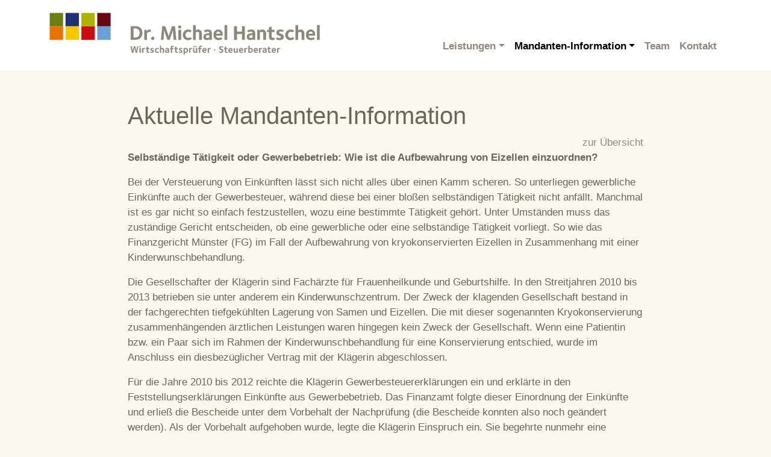

--- FILE ---
content_type: text/html; charset=UTF-8
request_url: https://dr-hantschel.de/sub/aktuelles.php?&section=http://www.mandanteninformation.de/dienste/mdt/54026476MH/inhalt/texte/202212/t2022122.phtml
body_size: 3360
content:
<!DOCTYPE html>
<html lang="de">

<head>
    <title>Kanzlei Dr. Hantschel &middot; Wirtschaftsprüfer &middot; Steuerberater | Aktuelles</title>
    <meta charset="utf-8">
    <meta name="viewport" content="width=device-width, initial-scale=1">
    <link href="../css/bootstrap.min.css" rel="stylesheet">
    <link href="../css/hantschel.screen.min.css" rel="stylesheet">

</head>

<body>
            <nav class="navbar fixed-top navbar-expand-lg bg-white">
        <div class="container pb-1">
            <a id="logo" class="navbar-brand" href="../index.php"><img class="mw-100" src="../images/logo/Dr-Hantschel-Logo.svg"></a>
            <button class="navbar-toggler collapsed" type="button" data-bs-toggle="collapse" data-bs-target="#navbarSupportedContent" aria-controls="navbarSupportedContent" aria-expanded="false" aria-label="Toggle navigation">
                <!--<span class="navbar-toggler-icon"></span>-->
                <span class="toggler-icon top-bar"></span>
                <span class="toggler-icon middle-bar"></span>
                <span class="toggler-icon bottom-bar"></span>
            </button>
            <div class="collapse navbar-collapse justify-content-end" id="navbarSupportedContent">
                <ul id="hauptnav" class="navbar-nav mb-2">
                    <li class="nav-item dropdown">
                        <a class="nav-link dropdown-toggle" href="#" role="button" data-bs-toggle="dropdown" aria-expanded="false">Leistungen</a>
                        <ul class="dropdown-menu">
                            <li><a class="dropdown-item "  href="../sub/rechnungswesen.php">Rechnungswesen</a></li>
                            <li><a class="dropdown-item "  href="../sub/steuerberatung.php">Steuerberatung</a></li>
                            <li><a class="dropdown-item "  href="../sub/betriebswirtschaft.php">Betriebswirtschaftliche Beratung</a></li>
                            <li><a class="dropdown-item "  href="../sub/wirtschaftspruefung.php">Wirtschaftsprüfung</a></li>
                            <li><a class="dropdown-item "  href="../sub/gutachten.php">Gutachten</a></li>
                        </ul>

                    </li>
                    <li class="nav-item dropdown">
                        <a class="nav-link active dropdown-toggle" role="button" data-bs-toggle="dropdown" aria-expanded="false" href="#">Mandanten-Information</a>
                        <ul class="dropdown-menu">
                            <li><a class="dropdown-item "  href="../sub/merkblaetter.php">Merkblätter</a></li>
                            <li><a class=" dropdown-item "  href="../sub/video-tipps.php">Video-Tipps</a></li>
                        </ul>
                    </li>

                    <li class="nav-item">
                        <a class="nav-link "  href="../sub/team.php">Team</a>
                    </li>

                    <li class="nav-item">
                        <a class="nav-link "  href="../sub/kontakt.php">Kontakt</a>
                    </li>
                    <li class="nav-item d-lg-none">
                        <a class="nav-link "  href="../sub/datenschutz.php">Datenschutz</a>
                    </li>
                    <li class="nav-item d-lg-none">
                        <a class="nav-link "  href="../sub/impressum.php">Impressum</a>
                    </li>
                </ul>
            </div>

        </div>
    </nav>    <div class="main-content">
        <div class="container mb-5 mt-120">
            <div class="row mt-5 pt-5">
                <div class="col- ph-120">
                    <h1>Aktuelle Mandanten-Information</h1>
                    <link rel="stylesheet" href="http://www.mandanteninformation-online.de/dienste/colorbox/colorbox.css" />
<script src="http://www.mandanteninformation-online.de/dienste/colorbox/jquery.min.js"></script>
<script src="http://www.mandanteninformation-online.de/dienste/colorbox/jquery.colorbox.js"></script>
<script>
	$(document).ready(function(){
		//Examples of how to assign the Colorbox event to elements
		$(".ifr").colorbox({iframe:true, innerWidth:875, innerHeight:490});
		
		//Example of preserving a JavaScript event for inline calls.
		$("#click").click(function(){ 
			$("#click").css({"background-color":"#f00", "color":"#fff", "cursor":"inherit"}).text("Open this window again and this message will still be here.");
			return false;
		});
	});
</script>
<div class="deubner"><!-- Deubner Kontent --><div align="right"><A HREF="/sub/aktuelles.php">zur &Uuml;bersicht</A></div><p><strong>Selbst&auml;ndige T&auml;tigkeit oder Gewerbebetrieb: Wie ist die Aufbewahrung von Eizellen einzuordnen?</strong></p> <P>Bei der Versteuerung von Eink&uuml;nften l&auml;sst sich nicht alles &uuml;ber einen Kamm scheren. So unterliegen gewerbliche Eink&uuml;nfte auch der Gewerbesteuer, w&auml;hrend diese bei einer blo&szlig;en selbst&auml;ndigen T&auml;tigkeit nicht anf&auml;llt. Manchmal ist es gar nicht so einfach festzustellen, wozu eine bestimmte T&auml;tigkeit geh&ouml;rt. Unter Umst&auml;nden muss das zust&auml;ndige Gericht entscheiden, ob eine gewerbliche oder eine selbst&auml;ndige T&auml;tigkeit vorliegt. So wie das Finanzgericht M&uuml;nster (FG) im Fall der Aufbewahrung von kryokonservierten Eizellen in Zusammenhang mit einer Kinderwunschbehandlung.</P> <P>Die Gesellschafter der Kl&auml;gerin sind Fach&auml;rzte f&uuml;r Frauenheilkunde und Geburtshilfe. In den Streitjahren 2010 bis 2013 betrieben sie unter anderem ein Kinderwunschzentrum. Der Zweck der klagenden Gesellschaft bestand in der fachgerechten tiefgek&uuml;hlten Lagerung von Samen und Eizellen. Die mit dieser sogenannten Kryokonservierung zusammenh&auml;ngenden &auml;rztlichen Leistungen waren hingegen kein Zweck der Gesellschaft. Wenn eine Patientin bzw. ein Paar sich im Rahmen der Kinderwunschbehandlung f&uuml;r eine Konservierung entschied, wurde im Anschluss ein diesbez&uuml;glicher Vertrag mit der Kl&auml;gerin abgeschlossen.</P> <P>F&uuml;r die Jahre 2010 bis 2012 reichte die Kl&auml;gerin Gewerbesteuererkl&auml;rungen ein und erkl&auml;rte in den Feststellungserkl&auml;rungen Eink&uuml;nfte aus Gewerbebetrieb. Das Finanzamt folgte dieser Einordnung der Eink&uuml;nfte und erlie&szlig; die Bescheide unter dem Vorbehalt der Nachpr&uuml;fung (die Bescheide konnten also noch ge&auml;ndert werden). Als der Vorbehalt aufgehoben wurde, legte die Kl&auml;gerin Einspruch ein. Sie begehrte nunmehr eine Qualifikation ihrer Eink&uuml;nfte als solche aus selbst&auml;ndiger T&auml;tigkeit.</P> <P>Die Klage vor dem FG war unbegr&uuml;ndet. Die Lagerung der kryokonservierten Eizellen bzw. Embryonen f&uuml;hrt nicht zu Eink&uuml;nften aus selbst&auml;ndiger T&auml;tigkeit. Zwar sind die Gesellschafter der Kl&auml;gerin &Auml;rzte, die Eink&uuml;nfte aus selbst&auml;ndiger T&auml;tigkeit erzielen. Die Lagerung geh&ouml;rt nach Ansicht des Gerichts aber nicht zur &auml;rztlichen T&auml;tigkeit und ist - selbst bei einer weiten Auslegung des Arztbegriffs - von diesem nicht umfasst. Zwar ist die Konservierung nach dem Gesetz nur einem Arzt vorbehalten, jedoch ist nicht vorgeschrieben, dass auch die Lagerung nur von einem Arzt vorgenommen werden darf (also kein sogenannter Arztvorbehalt). Im vorliegenden Fall &uuml;bernahm das Kinderwunschzen&shy;trum die Konservierung, Vorbereitung und den Einfriervorgang. Nur die Lagerung, die einen rein technischen Vorgang darstellt, erfolgte durch die Kl&auml;gerin. Auch zeigen die gesonderten Vertr&auml;ge zwischen den Patienten und der Kl&auml;gerin &uuml;ber die Lagerung, dass es sich nicht um Binnenums&auml;tze zwischen der Kl&auml;gerin und dem Kinderwunschzentrum handelt.</P><table border="0"><tr valign="top"><td><em>Information f&uuml;r: </em></td><td><em>alle</em></td></tr><tr valign="top"><td><em>zum Thema: </em></td><td><em>Gewerbesteuer</em></td></tr></table><p>(aus: Ausgabe 12/2022)</p><div align="right"><A HREF="/sub/aktuelles.php">zur &Uuml;bersicht</A></div><!-- END Deubner Kontent --></div>                </div>

            </div>
        </div>
    </div>
      <footer>
      <div class="container pt-4 pb-4">
          <div class="row">
              <div class="col d-none d-lg-block">
                  <div class="nav-rubr">
                      <ul>
                          <li><a  href="../sub/datenschutz.php">Datenschutz</a></li>
                          <li><a  href="../sub/impressum.php">Impressum</a></li>
                      </ul>
                  </div>
              </div>
          </div>
      </div>
      <div class="container">
          <div class="row">
              <div class="col">
                  <div class="d-flex justify-content-center">
                      <span class="small">&copy; 2026 Dr. Michael Hantschel Wirtschaftsprüfer &middot; Steuerberater</span>
                  </div>
              </div>
          </div>
      </div>
  </footer>
    <script src="../js/bootstrap.bundle.min.js"></script>
    <script>
        window.onscroll = function() {
            scrollFunction()
        };

        function scrollFunction() {
            if (document.body.scrollTop > 50 || document.documentElement.scrollTop > 50) {
                document.getElementById("logo").style.maxWidth = "300px";
                document.getElementById("hauptnav").style.marginTop = "0.5rem";
            } else {
                document.getElementById("logo").style.maxWidth = "450px";
                document.getElementById("hauptnav").style.marginTop = "3rem";
            }
        }
    </script>
</body>

</html>

--- FILE ---
content_type: text/css
request_url: https://dr-hantschel.de/css/hantschel.screen.min.css
body_size: 3642
content:
@font-face{font-display:swap;font-family:"Ubuntu";font-style:normal;font-weight:400;src:url("../fonts/ubuntu-v20-latin-regular.woff2") format("woff2"),url("../fonts/ubuntu-v20-latin-regular.ttf") format("truetype")}@font-face{font-display:swap;font-family:"Ubuntu";font-style:normal;font-weight:500;src:url("../fonts/ubuntu-v20-latin-500.woff2") format("woff2"),url("../fonts/ubuntu-v20-latin-500.ttf") format("truetype")}@font-face{font-display:swap;font-family:"Ubuntu";font-style:normal;font-weight:700;src:url("../fonts/ubuntu-v20-latin-700.woff2") format("woff2"),url("../fonts/ubuntu-v20-latin-700.ttf") format("truetype")}body{font-family:"Arial";font-size:1.05rem;background:#fbf9ef;color:#6c6558}.font-smaller{font-size:.95rem;line-height:1.15rem;display:inline-block}.bg-hantschel{background:#fbf9ef !important}#logo{width:76%;max-width:450px;transition:all .5s}.index-foto{position:relative;background-image:url(../images/Hantschel-Visitenkarte-landscape.webp);background-position:center bottom;background-repeat:no-repeat;background-size:cover;width:100%;height:75vh}.black{color:#222}.index-txt{position:absolute;top:20%;text-align:center;width:100%;font-size:1.4rem;line-height:1.7rem;font-weight:600;color:#fff}@media screen and (min-width: 768px){.index-txt{top:26%;font-size:2.6rem;line-height:2.7rem}}a{color:#91877a;text-decoration:none}a:hover{color:#222}#hauptnav{margin-top:3rem;transition:all .5s}.bg-white{background:#fff}.mt-55{margin-top:120px}form select{max-width:100%}.rahmen{width:100%;max-width:calc(600px + 2rem);border:1px solid #666;padding:1rem}.ifr-fluid{width:100%;height:450px}.contact{color:#222}.contact input{background-color:#dfdcdc;border-radius:0}.mt-120{margin-top:100px}@media only screen and (min-width: 1200px){.ph-120{padding-left:142px;padding-right:142px}.phl-120{padding-left:142px}.mt-120{margin-top:120px}}@media only screen and (min-width: 1400px){.mt-120{margin-top:120px}}.nav-link,.dropdown-item{color:#91877a;font-weight:700}.dropdown-item.active{background:#91877a;color:#fff}@media(pointer: fine){.nav-link:hover,.dropdown-item:hover{color:#222;background:none}.dropdown:hover>.dropdown-menu{display:block}.dropdown>.dropdown-toggle:active{pointer-events:none}}.dropdown-menu{left:8px;border:none;border-radius:0px;border-left:2px solid #91877a;min-width:300px}.navbar-toggler{border:0 !important}.navbar-toggler:focus,.navbar-toggler:active,.navbar-toggler-icon:focus{outline:none !important;box-shadow:none !important;border:0 !important}.toggler-icon{width:30px;height:3px;background-color:#91877a;display:block;transition:all .2s}.middle-bar{margin:5px auto}.navbar-toggler .top-bar{transform:rotate(-30deg);transform-origin:20% 20%}.navbar-toggler .middle-bar{transform:rotate(-30deg);transform-origin:20% 20%}.navbar-toggler .bottom-bar{transform:rotate(-30deg);transform-origin:20% 20%}.navbar-toggler.collapsed .top-bar{transform:rotate(0)}.navbar-toggler.collapsed .middle-bar{transform:rotate(0)}.navbar-toggler.collapsed .bottom-bar{transform:rotate(0)}.navbar-toggler.collapsed .toggler-icon{background-color:#91877a}.main-content{min-height:75vh;z-index:10;background:#fbf9ef;position:relative}footer{width:100%;background:#fff;color:#222;bottom:0;left:0;z-index:1}.nav-rubr{float:right}.nav-rubr ul li{display:inline-block;list-style:none;padding:0 0 4px 10px}.nav-rubr ul li a{color:#222;text-decoration:none}.nav-rubr ul li a:hover{color:#666}a.tel{color:#222;text-decoration:none}a:hover.tel{color:#666}.points ul{margin:0 0 16px 0;list-style-type:none}.points ul li{list-style-type:none;margin-bottom:6px;text-indent:-16px}.points li::before{content:"... ";color:#91877a;text-indent:-16px}.videotitel-link{line-height:30px}figcaption{margin-top:8px}

--- FILE ---
content_type: image/svg+xml
request_url: https://dr-hantschel.de/images/logo/Dr-Hantschel-Logo.svg
body_size: 21203
content:
<?xml version="1.0" encoding="UTF-8" standalone="no"?>
<!DOCTYPE svg PUBLIC "-//W3C//DTD SVG 1.1//EN" "http://www.w3.org/Graphics/SVG/1.1/DTD/svg11.dtd">
<svg width="100%" height="100%" viewBox="0 0 959 150" version="1.1" xmlns="http://www.w3.org/2000/svg" xmlns:xlink="http://www.w3.org/1999/xlink" xml:space="preserve" xmlns:serif="http://www.serif.com/" style="fill-rule:evenodd;clip-rule:evenodd;stroke-linejoin:round;stroke-miterlimit:2;">
    <g transform="matrix(0.910573,0,0,0.910573,-1020.71,-171.033)">
        <g transform="matrix(4.16667,0,0,4.16667,-23.6221,-3101.4)">
            <rect x="319.3" y="789.69" width="12.486" height="12.515" style="fill:rgb(103,7,15);"/>
        </g>
        <g transform="matrix(4.16667,0,0,4.16667,-23.6221,-2997.11)">
            <rect x="319.3" y="777.175" width="12.486" height="12.515" style="fill:rgb(105,161,212);"/>
        </g>
        <g transform="matrix(4.16667,0,0,4.16667,-23.6221,-3101.4)">
            <rect x="304.52" y="789.69" width="12.486" height="12.515" style="fill:rgb(174,179,0);"/>
        </g>
        <g transform="matrix(4.16667,0,0,4.16667,-23.6221,-2997.11)">
            <rect x="304.52" y="777.175" width="12.486" height="12.515" style="fill:rgb(202,11,15);"/>
        </g>
        <g transform="matrix(4.16667,0,0,4.16667,-23.6221,-3101.4)">
            <rect x="289.741" y="789.69" width="12.486" height="12.515" style="fill:rgb(31,49,113);"/>
        </g>
        <g transform="matrix(4.16667,0,0,4.16667,-23.6221,-2997.11)">
            <rect x="289.741" y="777.175" width="12.486" height="12.515" style="fill:rgb(249,199,0);"/>
        </g>
        <g transform="matrix(4.16667,0,0,4.16667,-23.6221,-3101.4)">
            <rect x="274.961" y="789.69" width="12.486" height="12.515" style="fill:rgb(108,126,18);"/>
        </g>
        <g transform="matrix(4.16667,0,0,4.16667,-23.6221,-2997.11)">
            <rect x="274.961" y="777.175" width="12.486" height="12.515" style="fill:rgb(233,115,0);"/>
        </g>
        <g transform="matrix(4.16667,0,0,4.16667,1467.1,348.828)">
            <path d="M0,-7.334L-1.143,-7.334L-2.016,-2.906L-3.033,-7.334L-4.347,-7.334L-5.427,-2.906L-6.255,-7.334L-7.497,-7.334L-6.12,-1.332L-4.797,-1.332L-3.717,-5.84L-2.718,-1.332L-1.395,-1.332L0,-7.334ZM2.24,-7.002C2.24,-7.388 1.935,-7.694 1.548,-7.694C1.161,-7.694 0.856,-7.388 0.856,-7.002C0.856,-6.615 1.161,-6.309 1.548,-6.309C1.935,-6.309 2.24,-6.615 2.24,-7.002M2.159,-5.76L0.945,-5.76L0.945,-1.332L2.159,-1.332L2.159,-5.76ZM6.299,-5.768C6.272,-5.777 6.11,-5.885 5.795,-5.885C4.913,-5.885 4.365,-5.265 4.329,-5.202L4.329,-5.759L3.294,-5.759L3.294,-1.332L4.508,-1.332L4.508,-4.239C4.643,-4.437 5.012,-4.878 5.75,-4.878C5.813,-4.878 5.984,-4.86 6.02,-4.851L6.299,-5.768ZM10.286,-1.494L9.98,-2.33C9.899,-2.303 9.701,-2.222 9.422,-2.222C8.891,-2.222 8.864,-2.627 8.864,-2.978L8.864,-4.752L10.124,-4.752L10.124,-5.759L8.864,-5.759L8.864,-6.992L7.65,-6.992L7.65,-5.759L6.885,-5.759L6.885,-4.752L7.65,-4.752L7.65,-3.023C7.65,-2.402 7.65,-1.979 8.027,-1.602C8.324,-1.305 8.774,-1.206 9.17,-1.206C9.827,-1.206 10.25,-1.467 10.286,-1.494M14.399,-2.636C14.399,-3.537 13.733,-3.807 13.131,-4.05C12.635,-4.248 12.329,-4.329 12.329,-4.626C12.329,-4.806 12.473,-5.031 12.923,-5.031C13.374,-5.031 13.886,-4.77 13.931,-4.743L14.327,-5.49C14.327,-5.49 13.823,-5.885 12.86,-5.885C11.816,-5.885 11.124,-5.337 11.124,-4.491C11.124,-3.645 11.834,-3.365 12.221,-3.203C12.932,-2.906 13.176,-2.843 13.176,-2.555C13.176,-2.339 13.032,-2.123 12.491,-2.123C11.933,-2.123 11.429,-2.438 11.34,-2.483L10.926,-1.71C10.98,-1.665 11.636,-1.206 12.644,-1.206C13.724,-1.206 14.399,-1.754 14.399,-2.636M19.205,-1.755L18.737,-2.528C18.701,-2.51 18.242,-2.204 17.675,-2.204C16.865,-2.204 16.469,-2.798 16.469,-3.573C16.469,-4.203 16.901,-4.905 17.711,-4.905C18.215,-4.905 18.584,-4.644 18.647,-4.599L19.133,-5.346C19.07,-5.436 18.539,-5.885 17.603,-5.885C16.271,-5.885 15.255,-4.887 15.255,-3.51C15.255,-2.195 16.136,-1.206 17.522,-1.206C18.566,-1.206 19.187,-1.737 19.205,-1.755M23.884,-1.332L23.884,-3.717C23.884,-4.294 23.902,-4.96 23.408,-5.453C23.12,-5.741 22.725,-5.884 22.256,-5.884C21.707,-5.884 21.248,-5.588 21.184,-5.552L21.184,-7.846L19.971,-7.846L19.971,-1.332L21.184,-1.332L21.184,-4.573C21.257,-4.627 21.617,-4.852 22.004,-4.852C22.292,-4.852 22.427,-4.744 22.481,-4.69C22.644,-4.528 22.671,-4.24 22.671,-3.663L22.671,-1.332L23.884,-1.332ZM28.51,-1.332L28.51,-3.986C28.51,-4.563 28.519,-5.022 28.151,-5.391C27.719,-5.822 27.08,-5.885 26.702,-5.885C25.685,-5.885 25.082,-5.463 25.019,-5.409L25.424,-4.635C25.487,-4.671 26.018,-4.959 26.603,-4.959C26.936,-4.959 27.134,-4.878 27.233,-4.779C27.359,-4.653 27.368,-4.526 27.368,-4.256L27.242,-4.256C26.702,-4.256 24.777,-4.229 24.777,-2.654C24.777,-1.817 25.325,-1.233 26.207,-1.233C26.909,-1.233 27.378,-1.593 27.458,-1.647L27.458,-1.332L28.51,-1.332ZM27.368,-2.42C27.314,-2.393 27.017,-2.15 26.522,-2.15C26.225,-2.15 25.837,-2.276 25.837,-2.736C25.837,-3.294 26.396,-3.429 27.179,-3.429L27.368,-3.429L27.368,-2.42ZM33.064,-7.532C33.046,-7.568 32.578,-7.955 31.795,-7.955C31.21,-7.955 30.842,-7.793 30.563,-7.515C30.185,-7.137 30.095,-6.714 30.095,-5.975L30.095,-5.759L29.375,-5.759L29.375,-4.752L30.095,-4.752L30.095,-1.332L31.309,-1.332L31.309,-4.752L32.614,-4.752L32.614,-5.759L31.309,-5.759L31.309,-5.993C31.309,-6.444 31.318,-6.957 31.966,-6.957C32.281,-6.957 32.56,-6.768 32.605,-6.741L33.064,-7.532ZM36.833,-1.494L36.527,-2.33C36.446,-2.303 36.248,-2.222 35.969,-2.222C35.438,-2.222 35.411,-2.627 35.411,-2.978L35.411,-4.752L36.671,-4.752L36.671,-5.759L35.411,-5.759L35.411,-6.992L34.197,-6.992L34.197,-5.759L33.432,-5.759L33.432,-4.752L34.197,-4.752L34.197,-3.023C34.197,-2.402 34.197,-1.979 34.575,-1.602C34.872,-1.305 35.321,-1.206 35.717,-1.206C36.374,-1.206 36.797,-1.467 36.833,-1.494M40.946,-2.636C40.946,-3.537 40.281,-3.807 39.678,-4.05C39.183,-4.248 38.876,-4.329 38.876,-4.626C38.876,-4.806 39.02,-5.031 39.471,-5.031C39.921,-5.031 40.434,-4.77 40.479,-4.743L40.874,-5.49C40.874,-5.49 40.371,-5.885 39.408,-5.885C38.364,-5.885 37.671,-5.337 37.671,-4.491C37.671,-3.645 38.382,-3.365 38.768,-3.203C39.48,-2.906 39.723,-2.843 39.723,-2.555C39.723,-2.339 39.579,-2.123 39.038,-2.123C38.481,-2.123 37.977,-2.438 37.887,-2.483L37.473,-1.71C37.527,-1.665 38.184,-1.206 39.192,-1.206C40.272,-1.206 40.946,-1.754 40.946,-2.636M46.229,-3.609C46.229,-4.941 45.447,-5.885 44.241,-5.885C43.502,-5.885 43.097,-5.525 43.052,-5.489L43.052,-5.759L41.991,-5.759L41.991,0.621L43.205,0.621L43.205,-1.377C43.259,-1.359 43.601,-1.206 44.097,-1.206C45.222,-1.206 46.229,-2.168 46.229,-3.609M45.006,-3.573C45.006,-2.663 44.52,-2.204 43.881,-2.204C43.529,-2.204 43.241,-2.366 43.205,-2.384L43.205,-4.653C43.232,-4.68 43.565,-4.887 43.953,-4.887C44.52,-4.887 45.006,-4.428 45.006,-3.573M50.189,-5.768C50.162,-5.777 50,-5.885 49.685,-5.885C48.803,-5.885 48.254,-5.265 48.218,-5.202L48.218,-5.759L47.184,-5.759L47.184,-1.332L48.398,-1.332L48.398,-4.239C48.533,-4.437 48.902,-4.878 49.64,-4.878C49.703,-4.878 49.874,-4.86 49.91,-4.851L50.189,-5.768ZM54.239,-7.083C54.239,-7.433 53.96,-7.712 53.61,-7.712C53.259,-7.712 52.98,-7.433 52.98,-7.083C52.98,-6.732 53.259,-6.453 53.61,-6.453C53.96,-6.453 54.239,-6.732 54.239,-7.083M52.484,-7.083C52.484,-7.433 52.205,-7.712 51.855,-7.712C51.504,-7.712 51.225,-7.433 51.225,-7.083C51.225,-6.732 51.504,-6.453 51.855,-6.453C52.205,-6.453 52.484,-6.732 52.484,-7.083M54.779,-1.331L54.779,-5.759L53.565,-5.759L53.565,-2.517C53.493,-2.463 53.133,-2.237 52.746,-2.237C52.457,-2.237 52.322,-2.345 52.268,-2.399C52.106,-2.562 52.079,-2.85 52.079,-3.426L52.079,-5.759L50.865,-5.759L50.865,-3.372C50.865,-2.796 50.847,-2.13 51.342,-1.636C51.629,-1.349 52.025,-1.205 52.493,-1.205C53.124,-1.205 53.673,-1.609 53.745,-1.663L53.745,-1.331L54.779,-1.331ZM59.396,-7.532C59.378,-7.568 58.91,-7.955 58.127,-7.955C57.542,-7.955 57.173,-7.793 56.895,-7.515C56.517,-7.137 56.427,-6.714 56.427,-5.975L56.427,-5.759L55.707,-5.759L55.707,-4.752L56.427,-4.752L56.427,-1.332L57.641,-1.332L57.641,-4.752L58.946,-4.752L58.946,-5.759L57.641,-5.759L57.641,-5.993C57.641,-6.444 57.65,-6.957 58.298,-6.957C58.613,-6.957 58.892,-6.768 58.937,-6.741L59.396,-7.532ZM63.579,-3.528C63.579,-4.968 62.886,-5.885 61.59,-5.885C60.33,-5.885 59.467,-4.878 59.467,-3.519C59.467,-2.231 60.231,-1.206 61.671,-1.206C62.652,-1.206 63.327,-1.665 63.354,-1.692L62.958,-2.465C62.769,-2.375 62.337,-2.15 61.779,-2.15C60.897,-2.15 60.627,-2.826 60.645,-3.15L63.561,-3.15C63.561,-3.213 63.579,-3.339 63.579,-3.528M62.454,-4.022L60.636,-4.022C60.726,-4.572 61.068,-4.986 61.617,-4.986C62.364,-4.986 62.454,-4.265 62.454,-4.022M67.539,-5.768C67.512,-5.777 67.35,-5.885 67.035,-5.885C66.153,-5.885 65.604,-5.265 65.568,-5.202L65.568,-5.759L64.534,-5.759L64.534,-1.332L65.748,-1.332L65.748,-4.239C65.883,-4.437 66.252,-4.878 66.99,-4.878C67.053,-4.878 67.224,-4.86 67.26,-4.851L67.539,-5.768ZM71.724,-3.979C71.724,-4.33 71.445,-4.609 71.094,-4.609C70.744,-4.609 70.465,-4.33 70.465,-3.979C70.465,-3.629 70.744,-3.35 71.094,-3.35C71.445,-3.35 71.724,-3.629 71.724,-3.979M79.176,-3.104C79.176,-3.662 78.996,-3.995 78.708,-4.284C78.088,-4.905 76.854,-5.175 76.566,-5.463C76.467,-5.562 76.413,-5.643 76.413,-5.823C76.413,-6.201 76.791,-6.453 77.322,-6.453C77.926,-6.453 78.474,-6.066 78.555,-6.003L79.131,-6.822C79.077,-6.876 78.429,-7.478 77.241,-7.478C76.035,-7.478 75.163,-6.777 75.163,-5.697C75.163,-5.157 75.397,-4.806 75.639,-4.563C76.269,-3.933 77.34,-3.788 77.719,-3.41C77.809,-3.32 77.89,-3.167 77.89,-2.987C77.89,-2.546 77.512,-2.258 76.926,-2.258C76.215,-2.258 75.657,-2.663 75.532,-2.744L74.974,-1.88C75.037,-1.808 75.72,-1.188 76.998,-1.188C78.313,-1.188 79.176,-1.97 79.176,-3.104M83.163,-1.494L82.857,-2.33C82.776,-2.303 82.578,-2.222 82.299,-2.222C81.768,-2.222 81.741,-2.627 81.741,-2.978L81.741,-4.752L83.001,-4.752L83.001,-5.759L81.741,-5.759L81.741,-6.992L80.527,-6.992L80.527,-5.759L79.762,-5.759L79.762,-4.752L80.527,-4.752L80.527,-3.023C80.527,-2.402 80.527,-1.979 80.904,-1.602C81.201,-1.305 81.651,-1.206 82.047,-1.206C82.704,-1.206 83.127,-1.467 83.163,-1.494M87.851,-3.528C87.851,-4.968 87.158,-5.885 85.862,-5.885C84.603,-5.885 83.74,-4.878 83.74,-3.519C83.74,-2.231 84.504,-1.206 85.943,-1.206C86.924,-1.206 87.599,-1.665 87.626,-1.692L87.23,-2.465C87.041,-2.375 86.609,-2.15 86.051,-2.15C85.169,-2.15 84.899,-2.826 84.917,-3.15L87.833,-3.15C87.833,-3.213 87.851,-3.339 87.851,-3.528M86.726,-4.022L84.908,-4.022C84.998,-4.572 85.34,-4.986 85.889,-4.986C86.636,-4.986 86.726,-4.265 86.726,-4.022M92.657,-1.331L92.657,-5.759L91.443,-5.759L91.443,-2.517C91.371,-2.463 91.011,-2.237 90.624,-2.237C90.336,-2.237 90.201,-2.345 90.146,-2.399C89.984,-2.562 89.957,-2.85 89.957,-3.426L89.957,-5.759L88.743,-5.759L88.743,-3.372C88.743,-2.796 88.725,-2.13 89.22,-1.636C89.508,-1.349 89.903,-1.205 90.372,-1.205C91.002,-1.205 91.551,-1.609 91.623,-1.663L91.623,-1.331L92.657,-1.331ZM97.724,-3.528C97.724,-4.968 97.031,-5.885 95.735,-5.885C94.476,-5.885 93.612,-4.878 93.612,-3.519C93.612,-2.231 94.377,-1.206 95.816,-1.206C96.797,-1.206 97.472,-1.665 97.499,-1.692L97.103,-2.465C96.914,-2.375 96.482,-2.15 95.924,-2.15C95.042,-2.15 94.772,-2.826 94.79,-3.15L97.706,-3.15C97.706,-3.213 97.724,-3.339 97.724,-3.528M96.599,-4.022L94.781,-4.022C94.871,-4.572 95.213,-4.986 95.762,-4.986C96.509,-4.986 96.599,-4.265 96.599,-4.022M101.684,-5.768C101.657,-5.777 101.495,-5.885 101.18,-5.885C100.298,-5.885 99.749,-5.265 99.713,-5.202L99.713,-5.759L98.679,-5.759L98.679,-1.332L99.893,-1.332L99.893,-4.239C100.028,-4.437 100.397,-4.878 101.135,-4.878C101.198,-4.878 101.369,-4.86 101.405,-4.851L101.684,-5.768ZM106.634,-3.654C106.634,-5.058 105.78,-5.885 104.727,-5.885C104.105,-5.885 103.691,-5.606 103.637,-5.579L103.637,-7.847L102.423,-7.847L102.423,-1.557C102.531,-1.521 103.394,-1.206 104.285,-1.206C105.717,-1.206 106.634,-2.186 106.634,-3.654M105.411,-3.645C105.411,-2.753 104.979,-2.177 104.285,-2.177C103.898,-2.177 103.691,-2.249 103.637,-2.267L103.637,-4.635C103.691,-4.671 104.06,-4.905 104.448,-4.905C104.934,-4.905 105.411,-4.518 105.411,-3.645M111.512,-3.528C111.512,-4.968 110.819,-5.885 109.523,-5.885C108.263,-5.885 107.4,-4.878 107.4,-3.519C107.4,-2.231 108.164,-1.206 109.604,-1.206C110.585,-1.206 111.26,-1.665 111.287,-1.692L110.891,-2.465C110.702,-2.375 110.27,-2.15 109.712,-2.15C108.83,-2.15 108.56,-2.826 108.578,-3.15L111.494,-3.15C111.494,-3.213 111.512,-3.339 111.512,-3.528M110.387,-4.022L108.569,-4.022C108.659,-4.572 109.001,-4.986 109.55,-4.986C110.297,-4.986 110.387,-4.265 110.387,-4.022M115.472,-5.768C115.445,-5.777 115.283,-5.885 114.968,-5.885C114.086,-5.885 113.537,-5.265 113.501,-5.202L113.501,-5.759L112.467,-5.759L112.467,-1.332L113.681,-1.332L113.681,-4.239C113.816,-4.437 114.185,-4.878 114.923,-4.878C114.986,-4.878 115.157,-4.86 115.193,-4.851L115.472,-5.768ZM119.457,-1.332L119.457,-3.986C119.457,-4.563 119.466,-5.022 119.097,-5.391C118.666,-5.822 118.027,-5.885 117.649,-5.885C116.631,-5.885 116.029,-5.463 115.966,-5.409L116.37,-4.635C116.433,-4.671 116.964,-4.959 117.549,-4.959C117.883,-4.959 118.081,-4.878 118.18,-4.779C118.306,-4.653 118.315,-4.526 118.315,-4.256L118.189,-4.256C117.649,-4.256 115.723,-4.229 115.723,-2.654C115.723,-1.817 116.272,-1.233 117.153,-1.233C117.856,-1.233 118.324,-1.593 118.405,-1.647L118.405,-1.332L119.457,-1.332ZM118.315,-2.42C118.261,-2.393 117.964,-2.15 117.468,-2.15C117.171,-2.15 116.784,-2.276 116.784,-2.736C116.784,-3.294 117.342,-3.429 118.126,-3.429L118.315,-3.429L118.315,-2.42ZM123.57,-1.494L123.264,-2.33C123.183,-2.303 122.985,-2.222 122.706,-2.222C122.175,-2.222 122.148,-2.627 122.148,-2.978L122.148,-4.752L123.408,-4.752L123.408,-5.759L122.148,-5.759L122.148,-6.992L120.934,-6.992L120.934,-5.759L120.169,-5.759L120.169,-4.752L120.934,-4.752L120.934,-3.023C120.934,-2.402 120.934,-1.979 121.312,-1.602C121.608,-1.305 122.058,-1.206 122.454,-1.206C123.111,-1.206 123.534,-1.467 123.57,-1.494M128.259,-3.528C128.259,-4.968 127.566,-5.885 126.27,-5.885C125.01,-5.885 124.147,-4.878 124.147,-3.519C124.147,-2.231 124.911,-1.206 126.351,-1.206C127.332,-1.206 128.007,-1.665 128.034,-1.692L127.638,-2.465C127.449,-2.375 127.017,-2.15 126.459,-2.15C125.577,-2.15 125.307,-2.826 125.325,-3.15L128.241,-3.15C128.241,-3.213 128.259,-3.339 128.259,-3.528M127.134,-4.022L125.316,-4.022C125.406,-4.572 125.748,-4.986 126.297,-4.986C127.044,-4.986 127.134,-4.265 127.134,-4.022M132.219,-5.768C132.191,-5.777 132.03,-5.885 131.715,-5.885C130.832,-5.885 130.284,-5.265 130.248,-5.202L130.248,-5.759L129.214,-5.759L129.214,-1.332L130.428,-1.332L130.428,-4.239C130.563,-4.437 130.931,-4.878 131.669,-4.878C131.733,-4.878 131.904,-4.86 131.939,-4.851L132.219,-5.768Z" style="fill:rgb(143,135,121);fill-rule:nonzero;"/>
        </g>
        <g transform="matrix(4.16667,0,0,4.16667,1482.52,263.909)">
            <path d="M0,0.608C0,-1.159 -0.627,-2.831 -1.729,-3.933C-3.439,-5.643 -5.301,-5.624 -7.467,-5.624L-10.963,-5.624L-10.963,7.049L-8.36,7.049C-5.947,7.049 -3.572,6.992 -1.729,5.149C-0.589,4.009 0,2.318 0,0.608M-2.679,0.532C-2.679,3.363 -4.18,4.902 -7.03,4.902L-8.303,4.902L-8.303,-3.515L-7.543,-3.515C-6.08,-3.515 -4.845,-3.553 -3.762,-2.47C-3.04,-1.748 -2.679,-0.817 -2.679,0.532M8.056,-2.318C7.999,-2.337 7.657,-2.565 6.992,-2.565C5.13,-2.565 3.971,-1.254 3.895,-1.121L3.895,-2.299L1.71,-2.299L1.71,7.049L4.275,7.049L4.275,0.912C4.56,0.494 5.339,-0.437 6.897,-0.437C7.03,-0.437 7.391,-0.399 7.467,-0.38L8.056,-2.318ZM11.19,5.605C11.19,4.731 10.505,4.047 9.632,4.047C8.758,4.047 8.055,4.731 8.055,5.605C8.055,6.479 8.758,7.182 9.632,7.182C10.505,7.182 11.19,6.479 11.19,5.605M31.595,7.049L30.379,-5.624L27.491,-5.624L24.47,3.553L21.278,-5.624L18.39,-5.624L17.25,7.049L19.625,7.049L20.214,-1.862L23.235,7.049L25.439,7.049L28.365,-1.862L29.068,7.049L31.595,7.049ZM36.212,-4.921C36.212,-5.738 35.566,-6.384 34.749,-6.384C33.932,-6.384 33.286,-5.738 33.286,-4.921C33.286,-4.104 33.932,-3.458 34.749,-3.458C35.566,-3.458 36.212,-4.104 36.212,-4.921M36.041,-2.299L33.476,-2.299L33.476,7.049L36.041,7.049L36.041,-2.299ZM45.959,6.156L44.971,4.522C44.895,4.56 43.926,5.206 42.729,5.206C41.019,5.206 40.183,3.952 40.183,2.318C40.183,0.988 41.095,-0.494 42.805,-0.494C43.869,-0.494 44.648,0.057 44.781,0.152L45.807,-1.425C45.674,-1.615 44.553,-2.565 42.577,-2.565C39.765,-2.565 37.618,-0.456 37.618,2.451C37.618,5.225 39.48,7.315 42.406,7.315C44.61,7.315 45.921,6.194 45.959,6.156M55.421,7.049L55.421,2.014C55.421,0.798 55.459,-0.608 54.414,-1.653C53.806,-2.261 52.97,-2.565 51.982,-2.565C50.823,-2.565 49.854,-1.938 49.721,-1.862L49.721,-6.707L47.156,-6.707L47.156,7.049L49.721,7.049L49.721,0.209C49.873,0.095 50.633,-0.38 51.45,-0.38C52.058,-0.38 52.343,-0.152 52.457,-0.038C52.799,0.304 52.856,0.912 52.856,2.128L52.856,7.049L55.421,7.049ZM64.768,7.049L64.768,1.444C64.768,0.228 64.788,-0.741 64.009,-1.52C63.096,-2.432 61.747,-2.565 60.949,-2.565C58.803,-2.565 57.53,-1.672 57.397,-1.558L58.251,0.076C58.384,-0 59.506,-0.608 60.741,-0.608C61.444,-0.608 61.862,-0.437 62.07,-0.228C62.337,0.038 62.355,0.304 62.355,0.874L62.09,0.874C60.949,0.874 56.884,0.931 56.884,4.256C56.884,6.023 58.043,7.258 59.905,7.258C61.387,7.258 62.375,6.498 62.546,6.384L62.546,7.049L64.768,7.049ZM62.355,4.75C62.241,4.807 61.615,5.32 60.569,5.32C59.943,5.32 59.126,5.054 59.126,4.085C59.126,2.907 60.303,2.622 61.957,2.622L62.355,2.622L62.355,4.75ZM74.914,2.413C74.914,-0.627 73.451,-2.565 70.715,-2.565C68.055,-2.565 66.231,-0.437 66.231,2.432C66.231,5.149 67.846,7.315 70.886,7.315C72.957,7.315 74.382,6.346 74.439,6.289L73.603,4.655C73.204,4.845 72.292,5.32 71.114,5.32C69.252,5.32 68.682,3.895 68.72,3.211L74.876,3.211C74.876,3.078 74.914,2.812 74.914,2.413M72.539,1.368L68.701,1.368C68.891,0.209 69.613,-0.665 70.772,-0.665C72.349,-0.665 72.539,0.855 72.539,1.368M79.075,-6.707L76.51,-6.707L76.51,7.049L79.075,7.049L79.075,-6.707ZM95.472,7.049L95.472,-5.624L92.774,-5.624L92.774,-0.646L88.138,-0.646L88.138,-5.624L85.44,-5.624L85.44,7.049L88.138,7.049L88.138,1.558L92.774,1.558L92.774,7.049L95.472,7.049ZM105.143,7.049L105.143,1.444C105.143,0.228 105.162,-0.741 104.383,-1.52C103.471,-2.432 102.122,-2.565 101.324,-2.565C99.177,-2.565 97.904,-1.672 97.771,-1.558L98.626,0.076C98.759,-0 99.88,-0.608 101.115,-0.608C101.818,-0.608 102.236,-0.437 102.445,-0.228C102.711,0.038 102.73,0.304 102.73,0.874L102.464,0.874C101.324,0.874 97.258,0.931 97.258,4.256C97.258,6.023 98.417,7.258 100.279,7.258C101.761,7.258 102.749,6.498 102.92,6.384L102.92,7.049L105.143,7.049ZM102.73,4.75C102.616,4.807 101.989,5.32 100.944,5.32C100.317,5.32 99.5,5.054 99.5,4.085C99.5,2.907 100.678,2.622 102.331,2.622L102.73,2.622L102.73,4.75ZM115.27,7.049L115.27,2.014C115.27,0.798 115.327,-0.589 114.263,-1.653C113.655,-2.261 112.819,-2.565 111.831,-2.565C110.501,-2.565 109.342,-1.71 109.19,-1.596L109.19,-2.299L107.005,-2.299L107.005,7.049L109.57,7.049L109.57,0.209C109.722,0.095 110.482,-0.38 111.299,-0.38C111.907,-0.38 112.192,-0.152 112.306,-0.038C112.648,0.304 112.705,0.912 112.705,2.128L112.705,7.049L115.27,7.049ZM123.534,6.707L122.888,4.94C122.717,4.997 122.299,5.168 121.71,5.168C120.589,5.168 120.532,4.313 120.532,3.572L120.532,-0.171L123.192,-0.171L123.192,-2.299L120.532,-2.299L120.532,-4.902L117.967,-4.902L117.967,-2.299L116.352,-2.299L116.352,-0.171L117.967,-0.171L117.967,3.477C117.967,4.788 117.967,5.681 118.765,6.479C119.392,7.106 120.342,7.315 121.178,7.315C122.565,7.315 123.458,6.764 123.534,6.707M131.799,4.294C131.799,2.394 130.393,1.824 129.12,1.311C128.075,0.893 127.429,0.722 127.429,0.095C127.429,-0.285 127.733,-0.76 128.683,-0.76C129.633,-0.76 130.716,-0.209 130.811,-0.152L131.647,-1.729C131.647,-1.729 130.583,-2.565 128.55,-2.565C126.346,-2.565 124.883,-1.406 124.883,0.38C124.883,2.166 126.384,2.755 127.201,3.097C128.702,3.724 129.215,3.857 129.215,4.465C129.215,4.921 128.911,5.377 127.771,5.377C126.593,5.377 125.529,4.712 125.339,4.617L124.465,6.251C124.579,6.346 125.966,7.315 128.094,7.315C130.374,7.315 131.799,6.156 131.799,4.294M141.527,6.156L140.539,4.522C140.463,4.56 139.494,5.206 138.297,5.206C136.587,5.206 135.751,3.952 135.751,2.318C135.751,0.988 136.663,-0.494 138.373,-0.494C139.437,-0.494 140.216,0.057 140.349,0.152L141.375,-1.425C141.242,-1.615 140.121,-2.565 138.145,-2.565C135.333,-2.565 133.186,-0.456 133.186,2.451C133.186,5.225 135.048,7.315 137.974,7.315C140.178,7.315 141.489,6.194 141.527,6.156M150.989,7.049L150.989,2.014C150.989,0.798 151.027,-0.608 149.982,-1.653C149.374,-2.261 148.538,-2.565 147.55,-2.565C146.391,-2.565 145.422,-1.938 145.289,-1.862L145.289,-6.707L142.724,-6.707L142.724,7.049L145.289,7.049L145.289,0.209C145.441,0.095 146.201,-0.38 147.018,-0.38C147.626,-0.38 147.911,-0.152 148.025,-0.038C148.367,0.304 148.424,0.912 148.424,2.128L148.424,7.049L150.989,7.049ZM161.135,2.413C161.135,-0.627 159.672,-2.565 156.936,-2.565C154.276,-2.565 152.452,-0.437 152.452,2.432C152.452,5.149 154.067,7.315 157.107,7.315C159.178,7.315 160.603,6.346 160.66,6.289L159.824,4.655C159.425,4.845 158.513,5.32 157.335,5.32C155.473,5.32 154.903,3.895 154.941,3.211L161.097,3.211C161.097,3.078 161.135,2.812 161.135,2.413M158.76,1.368L154.922,1.368C155.112,0.209 155.834,-0.665 156.993,-0.665C158.57,-0.665 158.76,0.855 158.76,1.368M165.295,-6.707L162.73,-6.707L162.73,7.049L165.295,7.049L165.295,-6.707Z" style="fill:rgb(143,135,121);fill-rule:nonzero;"/>
        </g>
    </g>
</svg>
